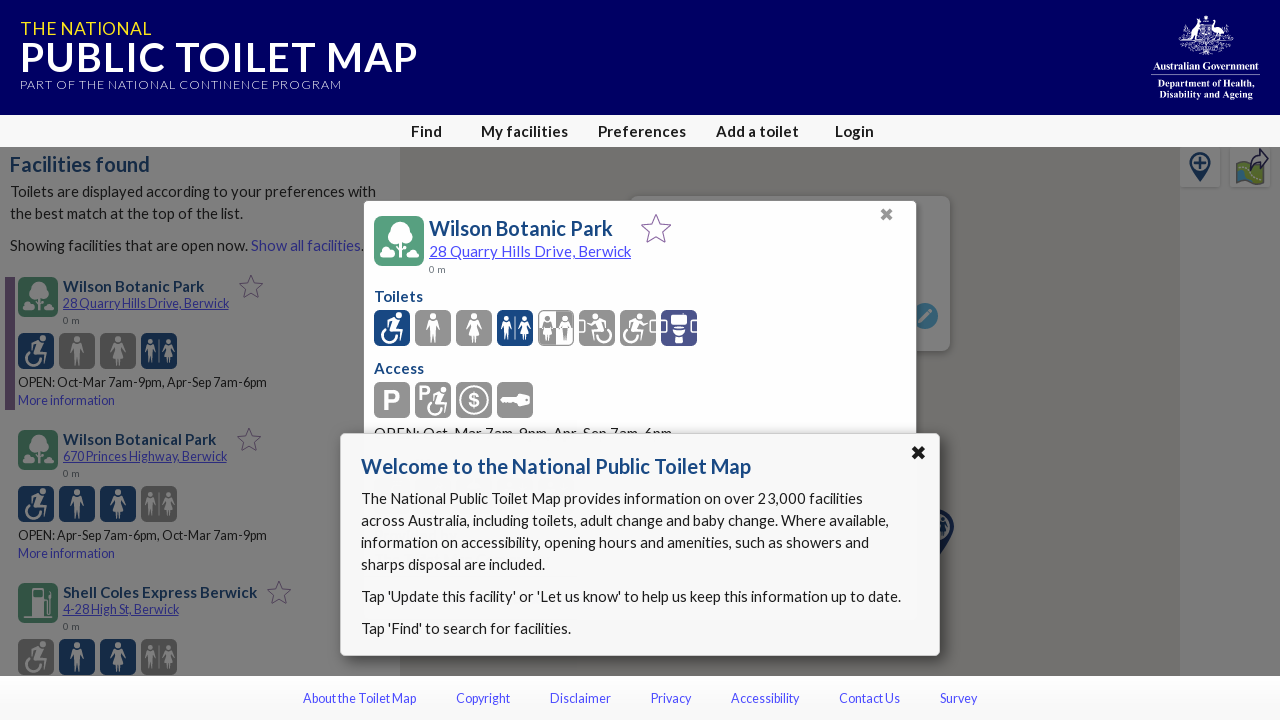

--- FILE ---
content_type: text/html; charset=utf-8
request_url: https://toiletmap.gov.au/55716
body_size: 8972
content:
<!doctype html>
<html lang="en">

<head>
    <meta charset="utf-8" />
    <meta http-equiv="x-ua-compatible" content="ie=edge">
    <meta name="viewport" content="width=device-width, initial-scale=1, maximum-scale=1, shrink-to-fit=no, viewport-fit=cover">
    <title>National Public Toilet Map - Wilson Botanic Park</title>
    <link rel="stylesheet" href="https://cdn.jsdelivr.net/npm/bootstrap@4.5.3/dist/css/bootstrap.min.css" integrity="sha384-TX8t27EcRE3e/ihU7zmQxVncDAy5uIKz4rEkgIXeMed4M0jlfIDPvg6uqKI2xXr2" crossorigin="anonymous">
    <link rel="stylesheet" href="https://fonts.googleapis.com/css?family=Lato:300,400,700" />
    <link rel="stylesheet" href='/Content/toiletmap.css?d=2025111203403600' />
    <link rel="stylesheet" media="print" href='/Content/print.css?d=2025111203403600' />
    
    <meta name="apple-mobile-web-app-capable" content="yes">
    <meta name="apple-mobile-web-app-status-bar-style" content="black">
    <meta name="apple-mobile-web-app-title" content="Toilet Map">
    <meta name="apple-itunes-app" content="app-id=323279108">
    <meta name="description" content="Wilson Botanic Park at 28 Quarry Hills Drive Berwick VIC (-38.02589272, 145.33655792)" />
    <link rel="icon" type="image/svg" href="/Content/img/Fav_Icon.svg" />
    <!-- <link rel="apple-touch-icon" href="/Images/mobile/icon/120x120.png">
    <link rel="apple-touch-icon" sizes="152x152" href="/Images/mobile/icon/152x152.png">
    <link rel="apple-touch-icon" sizes="180x180" href="/Images/mobile/icon/180x180.png">
    <link rel="apple-touch-icon" sizes="167x167" href="/Images/mobile/icon/167x167.png">
    <link rel="apple-touch-startup-image" href="/Images/mobile/launch.png">
    <link rel="manifest" href="/manifest.json"> -->
</head>

<body>
    



<div id="content">

    <div id="banner" v-if="!bannerHidden">
        <a href="/" title="Home">
            <h2>The National</h2>
            <h1>Public Toilet Map</h1>
            <span>Part of the National Continence Program</span>
        </a>
        <img src="/Content/img/dohac.svg" alt="Department of Health, Disability and Ageing" title="Department of Health, Disability and Ageing">
        <a id="banner-close" @click.stop="hideBanner">x</a>
    </div>
    <div id="main">
        <div id="results-panel" class="panel left" tabindex="0" data-nosnippet>
            <div id="results-content" class="content">
                <button draggable="false" title="Close" aria-label="Close" type="button" class="panel-close-button" onclick="hidePanel('results-panel')">&#10006</button>
                <h1 v-if="provider && providerName">{{providerName}}</h1>
                <h1 v-else>Facilities found</h1>
                <p v-if="listMessage && !provider">{{listMessage}}</p>
                <p v-else-if="!provider">Toilets are displayed according to your preferences with the best match at the top of the list.</p>
                <p v-if="!provider && overriddenOpen==2 && open==1">Showing all facilities. <a href="#" @click.stop="openOverride=null">Show 24 hour facilities</a>.</p>
                <p v-if="!provider && overriddenOpen==2 && open!=1">Showing all facilities. <a href="#" @click.stop="openOverride=0">Show facilities that are open now</a>.</p>
                <p v-if="!provider && overriddenOpen==1">Showing 24 hour facilities. <a href="#" @click.stop="openOverride=2">Show all facilities</a>.</p>
                <p v-if="!provider && overriddenOpen==0">Showing facilities that are open now. <a href="#" @click.stop="openOverride=2">Show all facilities</a>.</p>
                <ul>
                    <li v-for="facility in toilets" tabindex="0" :class="{ selected: selectedFacility && selectedFacility.id === facility.id }" :id="`facility-list-${facility.id}`">
                        <facility-list-item :facility="facility" :key="`${facility.id}_${facility.iteration}`" :searchmask="providerSearchMask" :lat="origin.lat" :lng="origin.lng" @like="likeFacility" @more-info="showDetails" @select-facility="selectFacility(facility.id, false)" @directions="directionsToFacility(facility.id)"></facility-list-item>
                    </li>
                </ul>
            </div>
        </div>

        <div id="find-panel" class="panel full" tabindex="0" data-nosnippet>
            <div id="find" class="content">
                <button draggable="false" title="Close" aria-label="Close" type="button" class="panel-close-button" onclick="hidePanel('find-panel')">&#10006</button>
                <h1 v-if="showMapDetails">Map details</h1>
                <h1 v-else>Find facilities</h1>

                <section v-show="showMapDetails">
                    <h2>Description</h2>
                    <p>{{customMapTitle}}</p>
                    <p><i>Tap or click any icon to fine-tune what is shown on the map.</i></p>
                </section>
                <section v-show="!showMapDetails">
                    <p>Enter a place name or a point of interest to find facilities. <span v-if="geolocationAvailable"> Leave blank and tap <strong>Go</strong> to use your current location.</span></p>
                    <div class="d-flex flex-row">
                        <div class="input-group">
                            <input id="find-text" type="text" class="form-control align-self-stretch" v-on:input="autocompleteSearchTextChanged" v-on:keyup.enter="autocompleteOnEnter" :placeholder="geolocationAvailable ? 'Current location' : 'Enter location'" aria-label="Place name, point of interest or blank for your current location" aria-describedby="searchButton" @focus="$event.target.select()">
                            <div class="input-group-append">
                                <button class="btn btn-light" type="button" id="clearSearch" v-on:click="clearSearch">X</button>
                            </div>
                        </div>
                        
                        <buttonext class="align-self-end ml-3" :isprimary="true" id="searchButton" :disabled="!canUseSearchButton" v-on:click="search">Go</buttonext>
                    </div>
                    
                </section>

                <section>
                    <h2>I am currently</h2>
                    <div class="find-list">
                        <find-item icon="on-foot" :enabled="!inCar" name="On foot" mask="0" @toggle="inCar=false"></find-item>
                        <find-item icon="in-car" :enabled="inCar" name="In a car" mask="0" @toggle="inCar=true"></find-item>
                    </div>
                </section>
                <section>
                    <h2>Show facilities</h2>
                    <div class="find-list">
                        <find-item icon="open-all" :enabled="openAll" name="All" mask="0" @toggle="openAll=true"></find-item>
                        <find-item icon="open-24" :enabled="open24" name="Open 24 hours" mask="0" @toggle="open24=true"></find-item>
                        <find-item icon="open-now" :enabled="openNow" name="Open now" mask="0" @toggle="openNow=true"></find-item>
                    </div>
                    <div class="find-list">
                        <find-item icon="mlak" :enabled="hasMLAK" name="I have an MLAK" mask="0" @toggle="toggleMLAK"></find-item> <a href="#" v-on:click.stop="hintMLAK">What is MLAK?</a>
                    </div>
                </section>
                <section>
                    <h2>
                        Preferences
                        <span v-if="!showMapDetails" class="small">
                            <a v-if="usingCustomMap" href="#" @click.stop="endMapMode">Use my Preferences</a>
                            <a v-else href="#" @click.stop="showPreferences">Update Preferences</a>
                        </span>
                    </h2>
                    <p>
                        <span v-if="usingCustomMap">Map preferences selected</span>
                        <span v-else-if="isDefaultSearchMask">Default preferences selected</span>
                        <span v-else>Your preferences selected</span>
                        <span> - click or tap icons to add or remove them from the map.</span>
                    </p>
                    <div class="find-list">
                        <preference-icon v-for="f in this.currentPreferenceList" :key="'override_' + f" :icon="iconClass(f)" :enabled="!searchMaskOverrideHas(f)" :name="iconName(f)" :mask="f" v-on:toggle="toggleOverride"></preference-icon>
                    </div>
                </section>
            </div>
        </div>

        <div id="details-panel" class="panel full" tabindex="0">
            <div id="details" class="content" v-if="selectedFacility && selectedFacility.extrasLoaded">
                <button draggable="false" title="Close" aria-label="Close" type="button" class="panel-close-button" onclick="hidePanel('details-panel')">&#10006</button>
                <facility-header :key="'detail-header-'+selectedFacility.iteration" :facility="selectedFacility" :show-callout="true" @like="likeFacility" @directions="directionsToSelected"></facility-header>
                <details-toilet-list v-if="showToilet" :key="'detail-toilet-'+selectedFacility.iteration" :facility="selectedFacility"></details-toilet-list>
                <details-adult-change-list v-if="showAdultChange" :key="'detail-adult-change-'+selectedFacility.iteration" :facility="selectedFacility"></details-adult-change-list>
                <details-baby-change-list v-if="showBabyChange" :key="'detail-babychange-'+selectedFacility.iteration" :facility="selectedFacility"></details-baby-change-list>
                <details-dump-point-list v-if="showDumpPoint" :key="'detail-dumppoint-'+selectedFacility.iteration" :facility="selectedFacility"></details-dump-point-list>
                <details-access-list :key="'detail-access-'+selectedFacility.iteration" :facility="selectedFacility"></details-access-list>
                <details-amenities-list :key="'detail-amenities-'+selectedFacility.iteration" :facility="selectedFacility"></details-amenities-list>
                <details-photos v-if="selectedFacility.gids && selectedFacility.gids.length>0" :key="'detail-photos-'+selectedFacility.iteration" :facility="selectedFacility" @lightbox="startLightBox"></details-photos>
                <details-provider :key="'detail-provider-'+selectedFacility.iteration" :facility="selectedFacility"></details-provider>
            </div>
            <div class="content" v-else>
                <button draggable="false" title="Close" aria-label="Close" type="button" class="panel-close-button" onclick="hidePanel('details-panel')">&#10006</button>
                <div class="spinner">Loading...</div>
            </div>
            <section class="bottom">
                <p><a href="#" onclick="showPanel('editors-panel')">Update this facility</a> or <a href="#" onclick="MainEditorManager.LaunchLetUsKnow()">let us know</a> if something needs updating.</p>
                <p v-if="editormanager.CanDelete"><a href="#" onclick="MainEditorManager.EnterDeleteMode()">Delete this facility</a>.</p>
            </section>
        </div>

        <div id="myfacilities-panel" class="panel full" tabindex="0" data-nosnippet>
            <div class="content" v-if="likedFacilitiesLoaded">
                <button draggable="false" title="Close" aria-label="Close" type="button" class="panel-close-button" onclick="hidePanel('myfacilities-panel')">&#10006</button>
                <h1>My facilities</h1>

                <p v-if="myfacilities.length == 0">Facilities that have been liked will be displayed here.</p>

                <p v-else>Facilities are displayed in the order which they were liked.</p>
                <ul>
                    <li v-for="facility in myfacilities" tabindex="0">
                        <facility-list-item :facility="facility" :searchmask="searchMask" :lat="origin.lat" :lng="origin.lng" @like="removeLikedFacility" @more-info="showFavouriteDetails" @directions="directionsToSelected"></facility-list-item>
                    </li>
                </ul>
                <p v-if="likedFacilitiesToLoad>0"><a href="#" @click.stop="loadMoreFacilities">Load {{likedFacilitiesToLoad}} more {{likedFacilitiesToLoad==1 ? 'facility' : 'facilities'}}...</a></p>
            </div>
            <div class="content" v-else>
                <button draggable="false" title="Close" aria-label="Close" type="button" class="panel-close-button" onclick="hidePanel('myfacilities-panel')">&#10006</button>
                <h1>My facilities</h1>
                <div class="spinner">Loading your facilities...</div>
            </div>

            <section class="bottom">
                <p>
                    <a href="#" title="Clear locally stored Toilet Map data from this device" @click.stop="removeData">Clear my Toilet Map data</a> from this device.
                </p>
            </section>
        </div>

        <div id="custommap-panel" class="panel full" tabindex="0" data-nosnippet>
            <div class="content">
                <button draggable="false" title="Close" aria-label="Close" type="button" class="panel-close-button" onclick="hidePanel('custommap-panel')">&#10006</button>
                <h1>Share this map</h1>
                <div v-if="accountmanager.LoggedIn">
                    <div>
                        <div class="form-group mb-3">
                            <label for="custommaptitle">Description (text moderated before release):</label>
                            <input-group id="custommaptitle" type="text" placeholder="Enter a description for your map" v-model="shareMap.Title" :validator="shareMap.Validators.Title" :model="shareMap" :disabled="shareMap.MapKey">
                                <template v-slot:append>
                                    <spinnerbutton v-on:click="saveMap" :disabled="shareMap.Saving" :disabledonly="!shareMap.Validators.Title.Result.Success || !shareMap.Title || shareMap.MapKey">Share</spinnerbutton>
                                </template>
                            </input-group>
                            <validationmessage v-model="shareMap.Title" :validator="shareMap.Validators.Title" :mainmodel="shareMap"></validationmessage>
                        </div>
                    </div>
                    <section>
                        <h2>Selected features</h2>
                        <div class="find-list">
                            <preference-icon v-for="f in this.currentPreferenceList" :key="'override_' + f" :icon="iconClass(f)" :enabled="!searchMaskOverrideHas(f)" :name="iconName(f)" :mask="f" v-on:toggle="toggleOverride"></preference-icon>
                        </div>
                    </section>
                    <div v-if="shareMap.MapKey" class="border-top pt-4">
                        <p>Your map is ready to share using a web link or QR code.</p>
                        <div class="d-flex justify-content-around align-items-center">
                            <div class="d-flex flex-column">
                                <a :href="shareMap.MapURL" target="_blank">{{shareMap.MapFullURL}}</a>
                                <button type="button" class="btn btn-primary mt-2" v-on:click="copyMapUrl">Copy weblink</button>
                            </div>
                            <div class="d-flex flex-column align-items-center">
                                <img :src="shareMap.QRURL" />
                                <a :href="shareMap.QRURL" download class="btn btn-primary mb-2">Download</a>
                            </div>
                        </div>
                    </div>
                </div>
                <div v-else-if="currentPanel=='custommap-panel'">
                    <p>You must login before you can share a map.</p>
                    <div v-if="accountmanager.ShowingUnauthorised" class="buttons">
                        <button type="button" class="btn btn-primary" v-on:click="accountmanager.ShowLogin()">Login</button>
                        <button type="button" class="btn btn-primary" v-on:click="accountmanager.ShowRegister()">Register</button>
                    </div>
                    <div v-else-if="accountmanager.ShowingLogin">
                        <h1>Login</h1>
                        <login :manager="accountmanager" v-on:cancel="accountmanager.ShowUnauthorised()"></login>
                    </div>
                    <div v-else-if="accountmanager.ShowingRegister">
                        <h1>Register</h1>
                        <register :manager="accountmanager" v-on:cancel="accountmanager.ShowUnauthorised()"></register>
                    </div>
                </div>

            </div>
        </div>

        <div id="preferences-panel" class="panel full" tabindex="0" data-nosnippet>
            <div class="content">
                <button draggable="false" title="Close" aria-label="Close" type="button" class="panel-close-button text" onclick="hidePanel('preferences-panel')">Close</button>
                <h1>Preferences</h1>
                <div v-if="usingCustomMap">
                    <section>
                        <p>Map preferences selected - '{{customMapTitle}}'</p>
                    </section>
                    <section>
                        <h2>Map features</h2>
                        <div class="find-list">
                            <preference-icon v-for="f in this.customMapPreferenceList" :key="'override_' + f" :icon="iconClass(f)" :enabled="searchMaskHas(f)" :name="iconName(f)" :mask="f" v-on:toggle="togglePreference"></preference-icon>
                        </div>
                    </section>
                    <section>
                        <button type="button" class="btn btn-primary" @click="endMapMode">Use my Preferences</button>
                    </section>
                </div>
                <div v-else>
                    <section>
                        <p><strong>Select your facilities:</strong></p>
                        <div class="preference-list toilet">
                            <preference-item v-for="p in this.facilityPreferenceList" :key="'mask_' + p" :icon="iconClass(p)" :enabled="searchMaskHas(p)" :name="iconName(p)" :mask="p" v-on:toggle="togglePreference"></preference-item>
                        </div>
                    </section>
                    <section>
                        <p><strong>Select amenities you want to include:</strong></p>
                        <div class="preference-list amenity">
                            <preference-item v-for="p in this.amenityPreferenceList" :key="'mask_' + p" :icon="iconClass(p)" :enabled="searchMaskHas(p)" :name="iconName(p)" :mask="p" v-on:toggle="togglePreference"></preference-item>
                        </div>
                    </section>
                    <section>
                        <p><strong>Find options:</strong></p>
                        <h2>I am currently</h2>
                        <div class="find-list">
                            <find-item icon="on-foot" :enabled="!inCar" name="On foot" mask="0" @toggle="inCar=false"></find-item>
                            <find-item icon="in-car" :enabled="inCar" name="In a car" mask="0" @toggle="inCar=true"></find-item>
                        </div>
                    </section>
                    <section>
                        <h2>Show facilities</h2>
                        <div class="find-list">
                            <find-item icon="open-all" :enabled="openAll" name="All" mask="0" @toggle="openAll=true"></find-item>
                            <find-item icon="open-24" :enabled="open24" name="Open 24 hours" mask="0" @toggle="open24=true"></find-item>
                            <find-item icon="open-now" :enabled="openNow" name="Open now" mask="0" @toggle="openNow=true"></find-item>
                        </div>
                        <div class="find-list">
                            <find-item icon="mlak" :enabled="hasMLAK" name="I have an MLAK" mask="0" @toggle="toggleMLAK"></find-item> <a href="#" v-on:click.stop="hintMLAK">What is MLAK?</a>
                        </div>
                    </section>
                </div>
            </div>
            <section class="bottom">
                <p><a href="#" title="Clear locally stored Toilet Map data from this device" @click.stop="removeData">Clear my Toilet Map data</a> from this device.</p>
            </section>
        </div>

        <div id="editors-panel" class="panel full" tabindex="0" data-nosnippet>
            <div class="content">
                <editor-manager v-if="currentPanel=='editors-panel'" v-bind:manager="editormanager" v-bind:pfacility="selectedFacility"></editor-manager>
            </div>
        </div>

        <div id="create-panel" class="panel full" tabindex="0" data-nosnippet>
            <div class="content">
                <h1>Add a Toilet</h1>
                <editor-manager v-if="currentPanel=='create-panel'" v-bind:manager="editormanager"></editor-manager>
            </div>
        </div>

        <div id="account-panel" class="panel full" tabindex="0" data-nosnippet>
            <div class="content">
                <account-manager v-if="currentPanel=='account-panel'" v-bind:manager="accountmanager"></account-manager>
            </div>
        </div>

        <div id="survey-panel" class="panel compact" tabindex="0" data-nosnippet>
            <div class="content">
                <survey-manager v-if="currentPanel=='survey-panel'" v-bind:manager="surveymanager"></survey-manager>
            </div>
        </div>

        <div id="defaultmask-dialog" class="dialog" :class="{visible: showDefaultMaskDialog && defaultMaskDialogVisible}" tabindex="0" data-nosnippet>
            <div class="content">
                <button draggable="false" title="Close" aria-label="Close" type="button" class="panel-close-button" @click="cancelPreferences">&#10006</button>
                <p>Did you know that you can refine your searches using the Preferences which let you specify the type of facilities and amenities that meet your needs?</p>
                <div class="buttons">
                    <input type="button" class="btn btn-primary" value="Preferences" v-on:click="openPreferences" />
                    <input type="button" class="btn btn-light" value="Cancel" v-on:click="cancelPreferences" />
                </div>
            </div>
        </div>

        <div id="directions-dialog" class="dialog" :class="{visible: showDirectionsDialog}" tabindex="0" data-nosnippet>
            <div class="content">
                <button draggable="false" title="Close" aria-label="Close" type="button" class="panel-close-button" @click="showDirectionsDialog = false">&#10006</button>
                <p>This will leave the Toilet Map and open the directions from your current location to:</p>
                <p class="text-center font-weight-bold"> {{selectedFacility ? selectedFacility.directionsName : 'the facility'}}</p>
                <div class="buttons">
                    <a :href="selectedFacility ? selectedFacility.directionsFrom(my.lat,my.lng) : '#'" v-on:click="doDirections" target="_blank" rel="noopener noreferrer" class="btn btn-primary">OK</a>
                    <input type="button" class="btn btn-light" value="Cancel" v-on:click="cancelDirections" />
                </div>
            </div>
        </div>

        <div id="clear-data-dialog" class="dialog" :class="{visible: showClearDialog }" tabindex="0" data-nosnippet>
            <div class="content">
                <button draggable="false" title="Close" aria-label="Close" type="button" class="panel-close-button" @click="showClearDialog = false">&#10006</button>
                <p>Remove all of your Toilet Map data from this device</p>
                <div class="form-group form-check">
                    <input type="checkbox" class="form-check-input" id="checkbox-saved" v-model="clearSaved">
                    <label class="form-check-label" for="checkbox-saved">Favourites - items saved in My facilities.</label>
                </div>
                <div class="form-group form-check">
                    <input type="checkbox" class="form-check-input" id="checkbox=preferences" v-model="clearPreferences">
                    <label class="form-check-label" for="checkbox=preferences">Preferences - facilities or amenities you search for.</label>
                </div>
                <div class="form-group form-check">
                    <input type="checkbox" class="form-check-input" id="checkbox-location" v-model="clearLocation">
                    <label class="form-check-label" for="checkbox-location">Location - the last place you searched.</label>
                </div>
                <p class="small">Note that all this data is only stored on this device and is not known to the Toilet Map.</p>
                <div class="buttons">
                    <input type="button" class="btn btn-danger" :disabled="!clearSaved && !clearPreferences && !clearLocation && !clearSurvey" value="Remove" @click="clearSavedData" />
                    <input type="button" class="btn btn-light" value="Cancel" @click="showClearDialog = false" />
                </div>
            </div>
        </div>

        <div id="message" tabindex="0" data-nosnippet>
            <section id="message-content"></section>
            <a id="message-close" tabindex="0">&#10006</a>
        </div>

        <div id="map"></div>
        <div id="addFacilityButtonDiv" v-show="mapReadyForButtons"><div class="addFacilityButton" title="Add toilet" onclick="showPanel('create-panel')"><img alt="Add toilet" src="/Content/img/addfacility.svg" /></div></div>
        <div id="shareMapButtonDiv" v-show="shareMap.MapButtonInitiated"><div class="shareMapButton" title="Share map" onclick="showPanel('custommap-panel')"><img alt="Share map" src="/Content/img/share_map.svg" /></div></div>

        <lightbox v-if="lightBoxImageGid && selectedFacility.hasPhoto(lightBoxImageGid)" :facility="selectedFacility" :gid="lightBoxImageGid" @close-lightbox="lightBoxImageGid = null"></lightbox>

        <div class="overlay" id="modal-overlay"></div>
        <div class="overlay-full" id="dialog-overlay" :class="{ visible: showDirectionsDialog || showClearDialog }"></div>

    </div>
    <div id="controls">
        <nav>
            <div class="nav-button mobile nspace">
                <a href="#"><img src="/Content/img/map.svg">Map</a>
            </div>
            <div class="nav-button mobile nspace" data-panel="results-panel">
                <a href="#"><img src="/Content/img/results.svg">Results</a>
            </div>
            <div class="nav-button nspace" data-panel="find-panel">
                <a href="#"><img src="/Content/img/find.svg">Find</a>
            </div>
            <div class="nav-button mobile nspace" data-panel="preferences-panel">
                <a href="#"><img src="/Content/img/settings.svg">Preferences</a>
            </div>
            <div class="nav-button mobile">
                <a href="#"><img src="/Content/img/more.svg">More</a>
                <div class="menu-wrapper">
                    <ul>
                        <li onclick="document.location = '/about'; event.stopPropagation();">About the Toilet Map</li>
                        <li onclick="document.location = '/copyright'; event.stopPropagation();">Copyright</li>
                        <li onclick="document.location = '/disclaimer'; event.stopPropagation();">Disclaimer</li>
                        <li onclick="document.location = '/privacy'; event.stopPropagation();">Privacy</li>
                        <li onclick="document.location = '/accessibility'; event.stopPropagation();">Accessibility</li>
                        <li onclick="document.location = '/contact'; event.stopPropagation();">Contact Us</li>
                        <li class="separator" onclick="document.location = '/survey'; event.stopPropagation();">Survey</li>

                        <li data-panel="create-panel" id="suggestNewMenu" class="separator">Add a toilet</li>
                        <li data-panel="myfacilities-panel">My facilities</li>
                        <li v-if="accountmanager.LoggedIn" data-panel="account-panel">My account</li>
                        <li v-else data-panel="account-panel">Login</li>
                    </ul>
                </div>
            </div>
            <div class="nav-button desktop nspace" data-panel="myfacilities-panel">
                <a href="#">My facilities</a>
            </div>
            <div class="nav-button desktop nspace" data-panel="preferences-panel">
                <a href="#" title="Adjust your search preferences">Preferences</a>
            </div>

            <div class="nav-button desktop nspace" data-panel="create-panel">
                <a href="#" title="Add a missing facility to the toilet map">Add a toilet</a>
            </div>

            <div v-if="accountmanager.LoggedIn" class="nav-button desktop" data-panel="account-panel">
                <a href="#" title="Manage your account details">My account</a>
            </div>

            <div v-else class="nav-button desktop" data-panel="account-panel">
                <a href="#" title="Login">Login</a>
            </div>
        </nav>
    </div>

    <div id="footer">
        <nav>
            <a href="/about">About the Toilet Map</a>
            <a href="/copyright">Copyright</a>
            <a href="/disclaimer">Disclaimer</a>
            <a href="/privacy">Privacy</a>
            <a href="/accessibility">Accessibility</a>
            <a href="/contact">Contact Us</a>
            <a href="/survey">Survey</a>
        </nav>
    </div>

    <input type="hidden" id="RecaptchaMainKey" value="6Lfo0q0UAAAAAC4BRTCglldZarqoAaE3cZkwCAIy" />
    <input type="hidden" id="RecaptchaSecondaryKey" value="6LeiNq8UAAAAAEncB99oncr1B9sgMoo-z0XoGV-Z" />
    <input type="hidden" id="InitialFacility" value="55716" data-editmode="false" />
    <input type="hidden" id="InitialState" />
    <input type="hidden" id="InitialLocality" />
    <input type="hidden" id="loggedin" value="False" />
    <input type="hidden" id="pid" />
    <input type="hidden" id="MaxFileUploadSize" value="18874368" />
    <input type="hidden" id="InitialCreate" />
    <input type="hidden" id="InitialMapMode" value="searching" />
    <input type="hidden" id="CustomMapID" />
    <input type="hidden" id="DistanceMatrixLimit" value="1000" />
    
</div>

    <script src="https://cdnjs.cloudflare.com/ajax/libs/babel-polyfill/7.12.1/polyfill.min.js" integrity="sha512-uzOpZ74myvXTYZ+mXUsPhDF+/iL/n32GDxdryI2SJronkEyKC8FBFRLiBQ7l7U/PTYebDbgTtbqTa6/vGtU23A==" crossorigin="anonymous"></script>
    <script src="https://cdnjs.cloudflare.com/ajax/libs/lodash.js/4.17.20/lodash.min.js" integrity="sha512-90vH1Z83AJY9DmlWa8WkjkV79yfS2n2Oxhsi2dZbIv0nC4E6m5AbH8Nh156kkM7JePmqD6tcZsfad1ueoaovww==" crossorigin="anonymous"></script>
        <script src="https://cdn.jsdelivr.net/npm/vue@2.6.12"></script>
    <script src="https://cdn.jsdelivr.net/npm/vue-resource@1.5.1"></script>
    <script src="https://browser.sentry-cdn.com/6.19.1/bundle.min.js"
            integrity="sha384-GRagWAKYasaEEyhq5NqRz9Hs7zZOXt+DwzY/WGbWZBkpvt5+lZxITNyU3bD7SFk5"
            crossorigin="anonymous">
    </script>

<script src="/bundles/scripts/main?v=172mpdHqRkuCLy7zUSle6TxPlmax13dWIXPz0ogo3s41"></script>

    
    <!-- Google Analytics -->
    <script>
            (function (i, s, o, g, r, a, m) {
            i['GoogleAnalyticsObject'] = r; i[r] = i[r] || function () {
                (i[r].q = i[r].q || []).push(arguments)
            }, i[r].l = 1 * new Date(); a = s.createElement(o),
                m = s.getElementsByTagName(o)[0]; a.async = 1; a.src = g; m.parentNode.insertBefore(a, m)
            })(window, document, 'script', 'https://www.google-analytics.com/analytics.js', 'ga');

            ga('create', 'UA-21227594-9', 'auto');
            ga('send', 'pageview');
    </script>
    <!-- End Google Analytics -->

    
    <!-- Google tag (gtag.js) -->
    <script async src="https://www.googletagmanager.com/gtag/js?id=G-JSHCE3ETB6"></script>
    <script>
        window.dataLayer = window.dataLayer || [];
        function gtag() { dataLayer.push(arguments); }
        gtag('js', new Date());

        gtag('config', 'G-JSHCE3ETB6');
    </script>
    <!-- End Google tag -->


    <script async defer src="https://maps.googleapis.com/maps/api/js?key=AIzaSyCzlBVZvSTuKiPYkowjUWDAlqQGf3ruf8A&callback=initMaps&libraries=places"></script>


        <script src="https://www.google.com/recaptcha/api.js?render=6Lfo0q0UAAAAAC4BRTCglldZarqoAaE3cZkwCAIy"></script>
</body>

</html>


--- FILE ---
content_type: text/html; charset=utf-8
request_url: https://www.google.com/recaptcha/api2/anchor?ar=1&k=6Lfo0q0UAAAAAC4BRTCglldZarqoAaE3cZkwCAIy&co=aHR0cHM6Ly90b2lsZXRtYXAuZ292LmF1OjQ0Mw..&hl=en&v=PoyoqOPhxBO7pBk68S4YbpHZ&size=invisible&anchor-ms=20000&execute-ms=30000&cb=wkqlpgf3m8hp
body_size: 48625
content:
<!DOCTYPE HTML><html dir="ltr" lang="en"><head><meta http-equiv="Content-Type" content="text/html; charset=UTF-8">
<meta http-equiv="X-UA-Compatible" content="IE=edge">
<title>reCAPTCHA</title>
<style type="text/css">
/* cyrillic-ext */
@font-face {
  font-family: 'Roboto';
  font-style: normal;
  font-weight: 400;
  font-stretch: 100%;
  src: url(//fonts.gstatic.com/s/roboto/v48/KFO7CnqEu92Fr1ME7kSn66aGLdTylUAMa3GUBHMdazTgWw.woff2) format('woff2');
  unicode-range: U+0460-052F, U+1C80-1C8A, U+20B4, U+2DE0-2DFF, U+A640-A69F, U+FE2E-FE2F;
}
/* cyrillic */
@font-face {
  font-family: 'Roboto';
  font-style: normal;
  font-weight: 400;
  font-stretch: 100%;
  src: url(//fonts.gstatic.com/s/roboto/v48/KFO7CnqEu92Fr1ME7kSn66aGLdTylUAMa3iUBHMdazTgWw.woff2) format('woff2');
  unicode-range: U+0301, U+0400-045F, U+0490-0491, U+04B0-04B1, U+2116;
}
/* greek-ext */
@font-face {
  font-family: 'Roboto';
  font-style: normal;
  font-weight: 400;
  font-stretch: 100%;
  src: url(//fonts.gstatic.com/s/roboto/v48/KFO7CnqEu92Fr1ME7kSn66aGLdTylUAMa3CUBHMdazTgWw.woff2) format('woff2');
  unicode-range: U+1F00-1FFF;
}
/* greek */
@font-face {
  font-family: 'Roboto';
  font-style: normal;
  font-weight: 400;
  font-stretch: 100%;
  src: url(//fonts.gstatic.com/s/roboto/v48/KFO7CnqEu92Fr1ME7kSn66aGLdTylUAMa3-UBHMdazTgWw.woff2) format('woff2');
  unicode-range: U+0370-0377, U+037A-037F, U+0384-038A, U+038C, U+038E-03A1, U+03A3-03FF;
}
/* math */
@font-face {
  font-family: 'Roboto';
  font-style: normal;
  font-weight: 400;
  font-stretch: 100%;
  src: url(//fonts.gstatic.com/s/roboto/v48/KFO7CnqEu92Fr1ME7kSn66aGLdTylUAMawCUBHMdazTgWw.woff2) format('woff2');
  unicode-range: U+0302-0303, U+0305, U+0307-0308, U+0310, U+0312, U+0315, U+031A, U+0326-0327, U+032C, U+032F-0330, U+0332-0333, U+0338, U+033A, U+0346, U+034D, U+0391-03A1, U+03A3-03A9, U+03B1-03C9, U+03D1, U+03D5-03D6, U+03F0-03F1, U+03F4-03F5, U+2016-2017, U+2034-2038, U+203C, U+2040, U+2043, U+2047, U+2050, U+2057, U+205F, U+2070-2071, U+2074-208E, U+2090-209C, U+20D0-20DC, U+20E1, U+20E5-20EF, U+2100-2112, U+2114-2115, U+2117-2121, U+2123-214F, U+2190, U+2192, U+2194-21AE, U+21B0-21E5, U+21F1-21F2, U+21F4-2211, U+2213-2214, U+2216-22FF, U+2308-230B, U+2310, U+2319, U+231C-2321, U+2336-237A, U+237C, U+2395, U+239B-23B7, U+23D0, U+23DC-23E1, U+2474-2475, U+25AF, U+25B3, U+25B7, U+25BD, U+25C1, U+25CA, U+25CC, U+25FB, U+266D-266F, U+27C0-27FF, U+2900-2AFF, U+2B0E-2B11, U+2B30-2B4C, U+2BFE, U+3030, U+FF5B, U+FF5D, U+1D400-1D7FF, U+1EE00-1EEFF;
}
/* symbols */
@font-face {
  font-family: 'Roboto';
  font-style: normal;
  font-weight: 400;
  font-stretch: 100%;
  src: url(//fonts.gstatic.com/s/roboto/v48/KFO7CnqEu92Fr1ME7kSn66aGLdTylUAMaxKUBHMdazTgWw.woff2) format('woff2');
  unicode-range: U+0001-000C, U+000E-001F, U+007F-009F, U+20DD-20E0, U+20E2-20E4, U+2150-218F, U+2190, U+2192, U+2194-2199, U+21AF, U+21E6-21F0, U+21F3, U+2218-2219, U+2299, U+22C4-22C6, U+2300-243F, U+2440-244A, U+2460-24FF, U+25A0-27BF, U+2800-28FF, U+2921-2922, U+2981, U+29BF, U+29EB, U+2B00-2BFF, U+4DC0-4DFF, U+FFF9-FFFB, U+10140-1018E, U+10190-1019C, U+101A0, U+101D0-101FD, U+102E0-102FB, U+10E60-10E7E, U+1D2C0-1D2D3, U+1D2E0-1D37F, U+1F000-1F0FF, U+1F100-1F1AD, U+1F1E6-1F1FF, U+1F30D-1F30F, U+1F315, U+1F31C, U+1F31E, U+1F320-1F32C, U+1F336, U+1F378, U+1F37D, U+1F382, U+1F393-1F39F, U+1F3A7-1F3A8, U+1F3AC-1F3AF, U+1F3C2, U+1F3C4-1F3C6, U+1F3CA-1F3CE, U+1F3D4-1F3E0, U+1F3ED, U+1F3F1-1F3F3, U+1F3F5-1F3F7, U+1F408, U+1F415, U+1F41F, U+1F426, U+1F43F, U+1F441-1F442, U+1F444, U+1F446-1F449, U+1F44C-1F44E, U+1F453, U+1F46A, U+1F47D, U+1F4A3, U+1F4B0, U+1F4B3, U+1F4B9, U+1F4BB, U+1F4BF, U+1F4C8-1F4CB, U+1F4D6, U+1F4DA, U+1F4DF, U+1F4E3-1F4E6, U+1F4EA-1F4ED, U+1F4F7, U+1F4F9-1F4FB, U+1F4FD-1F4FE, U+1F503, U+1F507-1F50B, U+1F50D, U+1F512-1F513, U+1F53E-1F54A, U+1F54F-1F5FA, U+1F610, U+1F650-1F67F, U+1F687, U+1F68D, U+1F691, U+1F694, U+1F698, U+1F6AD, U+1F6B2, U+1F6B9-1F6BA, U+1F6BC, U+1F6C6-1F6CF, U+1F6D3-1F6D7, U+1F6E0-1F6EA, U+1F6F0-1F6F3, U+1F6F7-1F6FC, U+1F700-1F7FF, U+1F800-1F80B, U+1F810-1F847, U+1F850-1F859, U+1F860-1F887, U+1F890-1F8AD, U+1F8B0-1F8BB, U+1F8C0-1F8C1, U+1F900-1F90B, U+1F93B, U+1F946, U+1F984, U+1F996, U+1F9E9, U+1FA00-1FA6F, U+1FA70-1FA7C, U+1FA80-1FA89, U+1FA8F-1FAC6, U+1FACE-1FADC, U+1FADF-1FAE9, U+1FAF0-1FAF8, U+1FB00-1FBFF;
}
/* vietnamese */
@font-face {
  font-family: 'Roboto';
  font-style: normal;
  font-weight: 400;
  font-stretch: 100%;
  src: url(//fonts.gstatic.com/s/roboto/v48/KFO7CnqEu92Fr1ME7kSn66aGLdTylUAMa3OUBHMdazTgWw.woff2) format('woff2');
  unicode-range: U+0102-0103, U+0110-0111, U+0128-0129, U+0168-0169, U+01A0-01A1, U+01AF-01B0, U+0300-0301, U+0303-0304, U+0308-0309, U+0323, U+0329, U+1EA0-1EF9, U+20AB;
}
/* latin-ext */
@font-face {
  font-family: 'Roboto';
  font-style: normal;
  font-weight: 400;
  font-stretch: 100%;
  src: url(//fonts.gstatic.com/s/roboto/v48/KFO7CnqEu92Fr1ME7kSn66aGLdTylUAMa3KUBHMdazTgWw.woff2) format('woff2');
  unicode-range: U+0100-02BA, U+02BD-02C5, U+02C7-02CC, U+02CE-02D7, U+02DD-02FF, U+0304, U+0308, U+0329, U+1D00-1DBF, U+1E00-1E9F, U+1EF2-1EFF, U+2020, U+20A0-20AB, U+20AD-20C0, U+2113, U+2C60-2C7F, U+A720-A7FF;
}
/* latin */
@font-face {
  font-family: 'Roboto';
  font-style: normal;
  font-weight: 400;
  font-stretch: 100%;
  src: url(//fonts.gstatic.com/s/roboto/v48/KFO7CnqEu92Fr1ME7kSn66aGLdTylUAMa3yUBHMdazQ.woff2) format('woff2');
  unicode-range: U+0000-00FF, U+0131, U+0152-0153, U+02BB-02BC, U+02C6, U+02DA, U+02DC, U+0304, U+0308, U+0329, U+2000-206F, U+20AC, U+2122, U+2191, U+2193, U+2212, U+2215, U+FEFF, U+FFFD;
}
/* cyrillic-ext */
@font-face {
  font-family: 'Roboto';
  font-style: normal;
  font-weight: 500;
  font-stretch: 100%;
  src: url(//fonts.gstatic.com/s/roboto/v48/KFO7CnqEu92Fr1ME7kSn66aGLdTylUAMa3GUBHMdazTgWw.woff2) format('woff2');
  unicode-range: U+0460-052F, U+1C80-1C8A, U+20B4, U+2DE0-2DFF, U+A640-A69F, U+FE2E-FE2F;
}
/* cyrillic */
@font-face {
  font-family: 'Roboto';
  font-style: normal;
  font-weight: 500;
  font-stretch: 100%;
  src: url(//fonts.gstatic.com/s/roboto/v48/KFO7CnqEu92Fr1ME7kSn66aGLdTylUAMa3iUBHMdazTgWw.woff2) format('woff2');
  unicode-range: U+0301, U+0400-045F, U+0490-0491, U+04B0-04B1, U+2116;
}
/* greek-ext */
@font-face {
  font-family: 'Roboto';
  font-style: normal;
  font-weight: 500;
  font-stretch: 100%;
  src: url(//fonts.gstatic.com/s/roboto/v48/KFO7CnqEu92Fr1ME7kSn66aGLdTylUAMa3CUBHMdazTgWw.woff2) format('woff2');
  unicode-range: U+1F00-1FFF;
}
/* greek */
@font-face {
  font-family: 'Roboto';
  font-style: normal;
  font-weight: 500;
  font-stretch: 100%;
  src: url(//fonts.gstatic.com/s/roboto/v48/KFO7CnqEu92Fr1ME7kSn66aGLdTylUAMa3-UBHMdazTgWw.woff2) format('woff2');
  unicode-range: U+0370-0377, U+037A-037F, U+0384-038A, U+038C, U+038E-03A1, U+03A3-03FF;
}
/* math */
@font-face {
  font-family: 'Roboto';
  font-style: normal;
  font-weight: 500;
  font-stretch: 100%;
  src: url(//fonts.gstatic.com/s/roboto/v48/KFO7CnqEu92Fr1ME7kSn66aGLdTylUAMawCUBHMdazTgWw.woff2) format('woff2');
  unicode-range: U+0302-0303, U+0305, U+0307-0308, U+0310, U+0312, U+0315, U+031A, U+0326-0327, U+032C, U+032F-0330, U+0332-0333, U+0338, U+033A, U+0346, U+034D, U+0391-03A1, U+03A3-03A9, U+03B1-03C9, U+03D1, U+03D5-03D6, U+03F0-03F1, U+03F4-03F5, U+2016-2017, U+2034-2038, U+203C, U+2040, U+2043, U+2047, U+2050, U+2057, U+205F, U+2070-2071, U+2074-208E, U+2090-209C, U+20D0-20DC, U+20E1, U+20E5-20EF, U+2100-2112, U+2114-2115, U+2117-2121, U+2123-214F, U+2190, U+2192, U+2194-21AE, U+21B0-21E5, U+21F1-21F2, U+21F4-2211, U+2213-2214, U+2216-22FF, U+2308-230B, U+2310, U+2319, U+231C-2321, U+2336-237A, U+237C, U+2395, U+239B-23B7, U+23D0, U+23DC-23E1, U+2474-2475, U+25AF, U+25B3, U+25B7, U+25BD, U+25C1, U+25CA, U+25CC, U+25FB, U+266D-266F, U+27C0-27FF, U+2900-2AFF, U+2B0E-2B11, U+2B30-2B4C, U+2BFE, U+3030, U+FF5B, U+FF5D, U+1D400-1D7FF, U+1EE00-1EEFF;
}
/* symbols */
@font-face {
  font-family: 'Roboto';
  font-style: normal;
  font-weight: 500;
  font-stretch: 100%;
  src: url(//fonts.gstatic.com/s/roboto/v48/KFO7CnqEu92Fr1ME7kSn66aGLdTylUAMaxKUBHMdazTgWw.woff2) format('woff2');
  unicode-range: U+0001-000C, U+000E-001F, U+007F-009F, U+20DD-20E0, U+20E2-20E4, U+2150-218F, U+2190, U+2192, U+2194-2199, U+21AF, U+21E6-21F0, U+21F3, U+2218-2219, U+2299, U+22C4-22C6, U+2300-243F, U+2440-244A, U+2460-24FF, U+25A0-27BF, U+2800-28FF, U+2921-2922, U+2981, U+29BF, U+29EB, U+2B00-2BFF, U+4DC0-4DFF, U+FFF9-FFFB, U+10140-1018E, U+10190-1019C, U+101A0, U+101D0-101FD, U+102E0-102FB, U+10E60-10E7E, U+1D2C0-1D2D3, U+1D2E0-1D37F, U+1F000-1F0FF, U+1F100-1F1AD, U+1F1E6-1F1FF, U+1F30D-1F30F, U+1F315, U+1F31C, U+1F31E, U+1F320-1F32C, U+1F336, U+1F378, U+1F37D, U+1F382, U+1F393-1F39F, U+1F3A7-1F3A8, U+1F3AC-1F3AF, U+1F3C2, U+1F3C4-1F3C6, U+1F3CA-1F3CE, U+1F3D4-1F3E0, U+1F3ED, U+1F3F1-1F3F3, U+1F3F5-1F3F7, U+1F408, U+1F415, U+1F41F, U+1F426, U+1F43F, U+1F441-1F442, U+1F444, U+1F446-1F449, U+1F44C-1F44E, U+1F453, U+1F46A, U+1F47D, U+1F4A3, U+1F4B0, U+1F4B3, U+1F4B9, U+1F4BB, U+1F4BF, U+1F4C8-1F4CB, U+1F4D6, U+1F4DA, U+1F4DF, U+1F4E3-1F4E6, U+1F4EA-1F4ED, U+1F4F7, U+1F4F9-1F4FB, U+1F4FD-1F4FE, U+1F503, U+1F507-1F50B, U+1F50D, U+1F512-1F513, U+1F53E-1F54A, U+1F54F-1F5FA, U+1F610, U+1F650-1F67F, U+1F687, U+1F68D, U+1F691, U+1F694, U+1F698, U+1F6AD, U+1F6B2, U+1F6B9-1F6BA, U+1F6BC, U+1F6C6-1F6CF, U+1F6D3-1F6D7, U+1F6E0-1F6EA, U+1F6F0-1F6F3, U+1F6F7-1F6FC, U+1F700-1F7FF, U+1F800-1F80B, U+1F810-1F847, U+1F850-1F859, U+1F860-1F887, U+1F890-1F8AD, U+1F8B0-1F8BB, U+1F8C0-1F8C1, U+1F900-1F90B, U+1F93B, U+1F946, U+1F984, U+1F996, U+1F9E9, U+1FA00-1FA6F, U+1FA70-1FA7C, U+1FA80-1FA89, U+1FA8F-1FAC6, U+1FACE-1FADC, U+1FADF-1FAE9, U+1FAF0-1FAF8, U+1FB00-1FBFF;
}
/* vietnamese */
@font-face {
  font-family: 'Roboto';
  font-style: normal;
  font-weight: 500;
  font-stretch: 100%;
  src: url(//fonts.gstatic.com/s/roboto/v48/KFO7CnqEu92Fr1ME7kSn66aGLdTylUAMa3OUBHMdazTgWw.woff2) format('woff2');
  unicode-range: U+0102-0103, U+0110-0111, U+0128-0129, U+0168-0169, U+01A0-01A1, U+01AF-01B0, U+0300-0301, U+0303-0304, U+0308-0309, U+0323, U+0329, U+1EA0-1EF9, U+20AB;
}
/* latin-ext */
@font-face {
  font-family: 'Roboto';
  font-style: normal;
  font-weight: 500;
  font-stretch: 100%;
  src: url(//fonts.gstatic.com/s/roboto/v48/KFO7CnqEu92Fr1ME7kSn66aGLdTylUAMa3KUBHMdazTgWw.woff2) format('woff2');
  unicode-range: U+0100-02BA, U+02BD-02C5, U+02C7-02CC, U+02CE-02D7, U+02DD-02FF, U+0304, U+0308, U+0329, U+1D00-1DBF, U+1E00-1E9F, U+1EF2-1EFF, U+2020, U+20A0-20AB, U+20AD-20C0, U+2113, U+2C60-2C7F, U+A720-A7FF;
}
/* latin */
@font-face {
  font-family: 'Roboto';
  font-style: normal;
  font-weight: 500;
  font-stretch: 100%;
  src: url(//fonts.gstatic.com/s/roboto/v48/KFO7CnqEu92Fr1ME7kSn66aGLdTylUAMa3yUBHMdazQ.woff2) format('woff2');
  unicode-range: U+0000-00FF, U+0131, U+0152-0153, U+02BB-02BC, U+02C6, U+02DA, U+02DC, U+0304, U+0308, U+0329, U+2000-206F, U+20AC, U+2122, U+2191, U+2193, U+2212, U+2215, U+FEFF, U+FFFD;
}
/* cyrillic-ext */
@font-face {
  font-family: 'Roboto';
  font-style: normal;
  font-weight: 900;
  font-stretch: 100%;
  src: url(//fonts.gstatic.com/s/roboto/v48/KFO7CnqEu92Fr1ME7kSn66aGLdTylUAMa3GUBHMdazTgWw.woff2) format('woff2');
  unicode-range: U+0460-052F, U+1C80-1C8A, U+20B4, U+2DE0-2DFF, U+A640-A69F, U+FE2E-FE2F;
}
/* cyrillic */
@font-face {
  font-family: 'Roboto';
  font-style: normal;
  font-weight: 900;
  font-stretch: 100%;
  src: url(//fonts.gstatic.com/s/roboto/v48/KFO7CnqEu92Fr1ME7kSn66aGLdTylUAMa3iUBHMdazTgWw.woff2) format('woff2');
  unicode-range: U+0301, U+0400-045F, U+0490-0491, U+04B0-04B1, U+2116;
}
/* greek-ext */
@font-face {
  font-family: 'Roboto';
  font-style: normal;
  font-weight: 900;
  font-stretch: 100%;
  src: url(//fonts.gstatic.com/s/roboto/v48/KFO7CnqEu92Fr1ME7kSn66aGLdTylUAMa3CUBHMdazTgWw.woff2) format('woff2');
  unicode-range: U+1F00-1FFF;
}
/* greek */
@font-face {
  font-family: 'Roboto';
  font-style: normal;
  font-weight: 900;
  font-stretch: 100%;
  src: url(//fonts.gstatic.com/s/roboto/v48/KFO7CnqEu92Fr1ME7kSn66aGLdTylUAMa3-UBHMdazTgWw.woff2) format('woff2');
  unicode-range: U+0370-0377, U+037A-037F, U+0384-038A, U+038C, U+038E-03A1, U+03A3-03FF;
}
/* math */
@font-face {
  font-family: 'Roboto';
  font-style: normal;
  font-weight: 900;
  font-stretch: 100%;
  src: url(//fonts.gstatic.com/s/roboto/v48/KFO7CnqEu92Fr1ME7kSn66aGLdTylUAMawCUBHMdazTgWw.woff2) format('woff2');
  unicode-range: U+0302-0303, U+0305, U+0307-0308, U+0310, U+0312, U+0315, U+031A, U+0326-0327, U+032C, U+032F-0330, U+0332-0333, U+0338, U+033A, U+0346, U+034D, U+0391-03A1, U+03A3-03A9, U+03B1-03C9, U+03D1, U+03D5-03D6, U+03F0-03F1, U+03F4-03F5, U+2016-2017, U+2034-2038, U+203C, U+2040, U+2043, U+2047, U+2050, U+2057, U+205F, U+2070-2071, U+2074-208E, U+2090-209C, U+20D0-20DC, U+20E1, U+20E5-20EF, U+2100-2112, U+2114-2115, U+2117-2121, U+2123-214F, U+2190, U+2192, U+2194-21AE, U+21B0-21E5, U+21F1-21F2, U+21F4-2211, U+2213-2214, U+2216-22FF, U+2308-230B, U+2310, U+2319, U+231C-2321, U+2336-237A, U+237C, U+2395, U+239B-23B7, U+23D0, U+23DC-23E1, U+2474-2475, U+25AF, U+25B3, U+25B7, U+25BD, U+25C1, U+25CA, U+25CC, U+25FB, U+266D-266F, U+27C0-27FF, U+2900-2AFF, U+2B0E-2B11, U+2B30-2B4C, U+2BFE, U+3030, U+FF5B, U+FF5D, U+1D400-1D7FF, U+1EE00-1EEFF;
}
/* symbols */
@font-face {
  font-family: 'Roboto';
  font-style: normal;
  font-weight: 900;
  font-stretch: 100%;
  src: url(//fonts.gstatic.com/s/roboto/v48/KFO7CnqEu92Fr1ME7kSn66aGLdTylUAMaxKUBHMdazTgWw.woff2) format('woff2');
  unicode-range: U+0001-000C, U+000E-001F, U+007F-009F, U+20DD-20E0, U+20E2-20E4, U+2150-218F, U+2190, U+2192, U+2194-2199, U+21AF, U+21E6-21F0, U+21F3, U+2218-2219, U+2299, U+22C4-22C6, U+2300-243F, U+2440-244A, U+2460-24FF, U+25A0-27BF, U+2800-28FF, U+2921-2922, U+2981, U+29BF, U+29EB, U+2B00-2BFF, U+4DC0-4DFF, U+FFF9-FFFB, U+10140-1018E, U+10190-1019C, U+101A0, U+101D0-101FD, U+102E0-102FB, U+10E60-10E7E, U+1D2C0-1D2D3, U+1D2E0-1D37F, U+1F000-1F0FF, U+1F100-1F1AD, U+1F1E6-1F1FF, U+1F30D-1F30F, U+1F315, U+1F31C, U+1F31E, U+1F320-1F32C, U+1F336, U+1F378, U+1F37D, U+1F382, U+1F393-1F39F, U+1F3A7-1F3A8, U+1F3AC-1F3AF, U+1F3C2, U+1F3C4-1F3C6, U+1F3CA-1F3CE, U+1F3D4-1F3E0, U+1F3ED, U+1F3F1-1F3F3, U+1F3F5-1F3F7, U+1F408, U+1F415, U+1F41F, U+1F426, U+1F43F, U+1F441-1F442, U+1F444, U+1F446-1F449, U+1F44C-1F44E, U+1F453, U+1F46A, U+1F47D, U+1F4A3, U+1F4B0, U+1F4B3, U+1F4B9, U+1F4BB, U+1F4BF, U+1F4C8-1F4CB, U+1F4D6, U+1F4DA, U+1F4DF, U+1F4E3-1F4E6, U+1F4EA-1F4ED, U+1F4F7, U+1F4F9-1F4FB, U+1F4FD-1F4FE, U+1F503, U+1F507-1F50B, U+1F50D, U+1F512-1F513, U+1F53E-1F54A, U+1F54F-1F5FA, U+1F610, U+1F650-1F67F, U+1F687, U+1F68D, U+1F691, U+1F694, U+1F698, U+1F6AD, U+1F6B2, U+1F6B9-1F6BA, U+1F6BC, U+1F6C6-1F6CF, U+1F6D3-1F6D7, U+1F6E0-1F6EA, U+1F6F0-1F6F3, U+1F6F7-1F6FC, U+1F700-1F7FF, U+1F800-1F80B, U+1F810-1F847, U+1F850-1F859, U+1F860-1F887, U+1F890-1F8AD, U+1F8B0-1F8BB, U+1F8C0-1F8C1, U+1F900-1F90B, U+1F93B, U+1F946, U+1F984, U+1F996, U+1F9E9, U+1FA00-1FA6F, U+1FA70-1FA7C, U+1FA80-1FA89, U+1FA8F-1FAC6, U+1FACE-1FADC, U+1FADF-1FAE9, U+1FAF0-1FAF8, U+1FB00-1FBFF;
}
/* vietnamese */
@font-face {
  font-family: 'Roboto';
  font-style: normal;
  font-weight: 900;
  font-stretch: 100%;
  src: url(//fonts.gstatic.com/s/roboto/v48/KFO7CnqEu92Fr1ME7kSn66aGLdTylUAMa3OUBHMdazTgWw.woff2) format('woff2');
  unicode-range: U+0102-0103, U+0110-0111, U+0128-0129, U+0168-0169, U+01A0-01A1, U+01AF-01B0, U+0300-0301, U+0303-0304, U+0308-0309, U+0323, U+0329, U+1EA0-1EF9, U+20AB;
}
/* latin-ext */
@font-face {
  font-family: 'Roboto';
  font-style: normal;
  font-weight: 900;
  font-stretch: 100%;
  src: url(//fonts.gstatic.com/s/roboto/v48/KFO7CnqEu92Fr1ME7kSn66aGLdTylUAMa3KUBHMdazTgWw.woff2) format('woff2');
  unicode-range: U+0100-02BA, U+02BD-02C5, U+02C7-02CC, U+02CE-02D7, U+02DD-02FF, U+0304, U+0308, U+0329, U+1D00-1DBF, U+1E00-1E9F, U+1EF2-1EFF, U+2020, U+20A0-20AB, U+20AD-20C0, U+2113, U+2C60-2C7F, U+A720-A7FF;
}
/* latin */
@font-face {
  font-family: 'Roboto';
  font-style: normal;
  font-weight: 900;
  font-stretch: 100%;
  src: url(//fonts.gstatic.com/s/roboto/v48/KFO7CnqEu92Fr1ME7kSn66aGLdTylUAMa3yUBHMdazQ.woff2) format('woff2');
  unicode-range: U+0000-00FF, U+0131, U+0152-0153, U+02BB-02BC, U+02C6, U+02DA, U+02DC, U+0304, U+0308, U+0329, U+2000-206F, U+20AC, U+2122, U+2191, U+2193, U+2212, U+2215, U+FEFF, U+FFFD;
}

</style>
<link rel="stylesheet" type="text/css" href="https://www.gstatic.com/recaptcha/releases/PoyoqOPhxBO7pBk68S4YbpHZ/styles__ltr.css">
<script nonce="bOrNKPacnb3EJi9LFTIfAA" type="text/javascript">window['__recaptcha_api'] = 'https://www.google.com/recaptcha/api2/';</script>
<script type="text/javascript" src="https://www.gstatic.com/recaptcha/releases/PoyoqOPhxBO7pBk68S4YbpHZ/recaptcha__en.js" nonce="bOrNKPacnb3EJi9LFTIfAA">
      
    </script></head>
<body><div id="rc-anchor-alert" class="rc-anchor-alert"></div>
<input type="hidden" id="recaptcha-token" value="[base64]">
<script type="text/javascript" nonce="bOrNKPacnb3EJi9LFTIfAA">
      recaptcha.anchor.Main.init("[\x22ainput\x22,[\x22bgdata\x22,\x22\x22,\[base64]/[base64]/MjU1Ong/[base64]/[base64]/[base64]/[base64]/[base64]/[base64]/[base64]/[base64]/[base64]/[base64]/[base64]/[base64]/[base64]/[base64]/[base64]\\u003d\x22,\[base64]\x22,\x22w4zCisOgbMOlHQPDr2tgwo/CssKdRWRWw6HCiHYHw7fCgkbDp8KvwoAJKcKqwppYT8OgFgnDowh0woVAw7c/wrHCghbDksKtKHXDlSrDiT7DiDfCjHtKwqI1fHzCv2zCmlQRJsKGw5PDqMKPNDnDukRdw6rDicOpwo9cLXzDi8KQWsKABcOWwrNrOCrCqcKjSjTDusKlNEVfQsOPw5vCmhvCncK3w43ClAfCtAQOw6bDiMKKQsK+w6zCusKuw5DCu1vDgzQ/[base64]/[base64]/w73CmnjCsMKPYcKMw4EGFsKVwrHDo17DsBzCisK8worCuwXDosKBacO4w6fCrFUoFsK/wrF/YsONXi9kSMKmw6olwodUw73Dm3YUwobDklR/d3cULMKxDhAeCFTDnUxMXyJoJCccZCXDlQPDsRHCjArCpMKgOz/DmD3Do1Vrw5HDkSM2woc/[base64]/Dr3FNU8OTwrIrw6RiKcOBasKJwo3DksKEXGHCtxLCj0DDlcOYLcK0wpE4ADrCoibCssOLwpbCisKlw7jCvkrChMOSwo3DtcONwrbCu8ODD8KXcGolKDPCmMOdw5vDvRZeRBxsGMOcLRI7wq/DlzbDsMOCwojDosOdw6LDrj7Dox8Aw4vCtQbDh3gjw7TCnMKJQ8KJw5LDpsOCw58ewrVYw4/Cm2Aaw5dSw4NBZcKBwpjDq8O8OMKLwpDCkxnCgsKJwovCiMKJXmrCo8O8w4cEw5Z/w6E5w5Ynw4TDsVnCu8K+w5zDj8KTw4DDgcONw4hpwrnDhBjDrG4WwqjDgTHCjMOqK1hqfDLDk2LCjHMKKllmw4zCs8KlwpvDmMK/[base64]/ClAN/wrfCmsOgw6paY8Olw59bw6XCtcK2w4Ndwq8OJkZCHsK/w593w7ROam/Dv8K/[base64]/woB/[base64]/w7HCk8ORB8OuKDV/wrHClCvDicOjJAPCrMOYXXQhw7jDjiHDo0fCsycZwoFrwpsKw7A6w6DCqx3ChAHDpCJ5w5MUw4gEw6vDgMK9wpPCscOVNmzDicOxbycHw4N3wpZJwp1+w5MnDHVjw7fDhMOnw7PCs8K0wr1bWGNewqxxX3/CsMOcwq/ChcK/wo4sw7ktLHpgIy9eRVJ7w5Fmwq/Cq8KkwpHCnjDDnMKew7PDu1BHw6hAw6Jcw7XDpgjDr8KEw4DCvMOGw5/CkygTdsKMT8K1w5FzecKRwobDucOmEMOaZ8K/wonCkn8Kw5Fcw5PDiMKpEMODLmfCn8Orwplnw6PDusOVw7vDglQxw5/DvsOkw4QBwrjCuHtOwrZcKsOhwoTCkMK+FxLDn8OuwqVbacOaU8OGwrTDlEfDlSAdwq/[base64]/[base64]/DvsKowqEdZMKRWnDCvl1cLh7CvcKiw6EKw6ctTsO6wqFVwpjDucO4w60rwrvDsMKIw73DqW3DnQ1xwpjDowXCiCsgZnFrLFAGwpxiRsKmwp53w6ZLw4TDrAzCt2JJADBWw5HCjMOmJgs8wqTCocKuw4fDu8OXDzHCqcK/a0vDpBrCh1rDuMOKwqvCsCFWwqEkXjESF8OdC3jDiVYAeXPDpMKwwo3Dj8KgUynDjcOFw6AxIMOLw7jCq8OMw5/ChcKPW8O9wpFbw40Sw6HCmsKxw6PDucKXwqjDn8KFwpvChV1dAQfClsOJR8KvexdnwpYiwp7Cm8KTw7XDmjPCmMKWw53Dlx4SHXEIAH7ClGHDq8OGw4tPwoo/[base64]/CsMKLw6TCmmjCmgTDpcOEM8KyGlQCFcKCw5DDg8K0w4YxwoLDg8OQZcObw5Ixwp0EW3/[base64]/DrGTCpcKsZsKpHsOcGDrCpMK7woQOGk7Dly1Xw51qw5/Dn1Aew7McUktCdlDCiTIdKMKDMcKOw6N0ScK7w6zCkMOfwowqMxfCg8KJw5XDncKUYMKnAxd7H2oGwoACw6Ihw4lXwp7CsBHCqsK9w4kMwoEnMMOTCF7CqRFtw6nCm8O4w4zDkjXCu0dDa8KVU8KqHMOPUcKHD1HCiCUpGRNtS0zDgARew5LCk8OoWsKcw7ULO8O/KcK6PsKle35XayFqHDbDqlwJwoN2w6HDs0hQdMKJw4/DnMKSEMKyw5wSNgsmasODwp3Cv0nDim/[base64]/[base64]/VDQbcVHCrcOhXD0qe8OsY8Omw79YBVLDqEMTKiZQw5pawqYfd8K/c8Ouw4rDqSzCuEAqe1LDqWHDusK4HcOueEccwpchQQbDgmw7wpltw6zDtcKQbXzCikzDhcK1FcK5RMOTw48dcsO9IcKJV0PDtylZcMOHwpHClyo7w4jDs8KJV8K2ScOdFVp1w6xfw4JYw6IDAg0LeE/CsyzCjcOZCyE9w7zCrMOwwoLCsTx4w4w/wqrDlDLDkmE9w5jCnsKeVMOrJsO2woZmD8Oqw45XwpHDscKbdDZEYMOWfsOhw6/[base64]/DllrDsMKBEcKGYhM3XsOewoZIwqHDnTPDnsOdf8OZeybDjcKnZ8Kxw5U+VAEbDXdZRsOMIGfCkMOQTcOVw6HDssONE8KCwqV/[base64]/CosOpNQ/CrMO6w5DDpXjCtsKnIXcmw65qw58WMcOMwqBwF1TCixMjw4QBeMKnS3DClxXCkhvCt2ZFGcKvHsK3VMOxDMOWRcOnw4xJCXdtIWfDucKtfRLDosODw6rDtgjDnsO/wrp7GV7Csz/DpkpiwqE1JcK8QsO3w6BBUkxBX8OMwrkgEsKAKDjDmSvCuRAAPmwbZMOnw7pcR8KXw6ZrwotSwqbCjWlxw50MREzDnsO3KsOcBCbDnShSQmrDsGrCmsOMZ8ONdRZXUnjDp8K7w5DDig/CmGUUwrjCmXzDj8Kfw6TCqMO6MMOAwp/DmMKZQhYUNMKyw4fDmUhyw7PCvn7DrMKldFXDoVNAR19rw43DrknDk8OlwqTDkD1qwrEDwo0rw7M9aWHDhQjDgMOOw6zDtMKtYMKFQmh+UTXDisKjGBTDr14ewoXCrnsSw5guKUlnWwljwr/CpsOXEAU5wozCqUZFw7Yvw4bCj8OBVTLDk8KUwoHCizbDsAhbw43CmsKsCsKZwpHDicOaw4kCwp9QLMKYGMK6JMOXwq/DhsK1w5nDrU/CpXTDnMOdTMKcw5rCs8KYTMOMw7M6ZhLDggzDiEFUwqzCpDdZwovDjsKWBcKPYcONKHrDvTHDisK+H8KRw58sw7bDrcKtw5XDmysKR8OpEmrDnGzClULDmTfDrCh6wpozG8Ouw6LDj8Khw7lAbhPDpHFGH3DDs8OMRcOHditIw7kafcOfKMOWw5DCksKqLQnDqcK/wpDCqypvwpzCkMODEcOyQ8ODBCbCgsOYRcOmWgctw6QgwrXCusOdBcOuJcOlwq/CnDrDgX8nw6fDujbDjTp4wrrCgw0Tw7RVA3oBw7Apw517OHHDmhHDoMKDw6/Cg17CtMKCF8OjDmpBE8KTe8O8wofDtzjCp8KLJcK0FRbCmMKnwq3DjMKvSD3Cj8OjXMKtwrcfwpvDu8Oew4bCksO4Zm3CsmTCncKyw5dBwobCtsOzHzwXFy1Gwq7CuHpDKCbCjVhpwqbDl8KVw50iJsORw6tzwpJRwroYWC7Ck8KywqN0d8OVw5ctX8K/wrtgwo/Cgi1mPcKfw7nCicOUw7wCwrLDoxDDqXYHFT4XQUbDnMKvw6Z7cHtFw5zDjsKQw43CmkXCjMKhR0MQw6vDlCUlR8KpwpnDkMKYV8OCXMKewqTComACFTPCj0XDtMODwpbCikLCrMKVfQjCksKBw7gcdU/Dj1HDkQvDlhLCgRZ3w5/DlzUGSyECFcKUahtCXzbCgcORY0JYaMO5OsOdwpYTw65gdsKLXXEuw7bCn8KEGSvDmMKTAsKbw6prwp08ICNXwqrCvxvDpThLw7dYwrYAKcOywp9VZTTCtsK1SX4cw5rDvsKvw4PDrsONw7fDrFXDgU/Cp2/[base64]/CocOQwq/CsW43FcOZfcOnSlh/KsOtw5prwr/[base64]/[base64]/wqYQTUDDvwh7w6TCjsO/wpg/[base64]/Dn8K/wqMSZCoFVsOPwrImwrZHFCgKX8OLw6guYEs2WBbCn07DsAgDwozDnkfDoMOMOGd2asKJwqvDgTnCtAQgLETDj8OswohIwr1XG8Omw5rDicObw7LDr8Obwr7ChcKQPMODwrPCpibChcKVw7lUdsKSOQ5swoTCqMKuw4zClBvCnXt2w4vCpwwXw6IZw4bCncKxaD/CpMKBwoFnwr/CpjYiBinDiXXDr8O1wqjDucKBEsOpw59UGMKfw6fDi8KiVR3Dg1LCq2cOwqzDhBbCssKiWS8FKxzDksKDF8OhTCDDh3PCrsOjwoRWwofChzLCpXNVw5bCvWHCkB7DqMO1fMKpworDpHUeDEXDpEdCGsOjXsKXcB0JK1/DkHUZYGTChRwaw5prw5DCmsKrQcKuwobCjcOzw4nCj3R/cMKzQmfDtAZiw6jClMKac34FRsKYwrs8w7UrCyvDs8KgfMKhVWLCsEXDosK9w7JWEVUNSV9Kw7pbwoBUwrvDgMKLw6/[base64]/[base64]/Dih7CnS3Cv8KNw6bDmcKBwpDDn3/CnMKfw5zDrMOvNsKnBFgsARFMKATCl1Ejw6PDvE/CqsKTIjwOeMKRDhnDtQHCnznDqsODFsOfLUXDt8KtS2HCmcONFcKMbRzChAXDrBLDgE5ELcKewrtZw5DCmcKrw47CmXvCqFBOIwACCFEHYcKXW0N3w6HDrcOIFi0xWcOGAgwbwrPDqMOPw6Zbw4LDvyHDrQjCt8OUQV3DoWs7PEtVK3gWw4JOw7DCtn/Cq8ONwp/Cu3clwr3CoV0rw5HCknsbZF/[base64]/w7HCpsO3bSDDnGXChnrDuh3DjcKzTsO8AcOzwpRHNsKDw5N4LcKywq0BXcOpw4pOTnd1eXfCuMOkIxfCizrDrzbDvx/DtA5rdMK5OzZOw7PDu8KIwpVrwopSFcOcBTPDoQLCk8KFw7NhY2bDiMOMwpglasKbwqfDnsK/YMOnwqDCsypqwrvDpUdFIsOUwovCu8KLOcOEaMOXwpAjaMKCw4NGIsOjwqDDu2HCn8KaCEvCvcK0e8KkMcOEw4vDisOJdDvDrsOlwoTDtMOPccK8wqDDqMODw5lVwqoWJS4ww5Ruc10OfCDDvX/DmsOGK8KcZsOrw6MVAMK5E8KQw4EDwoLCksK5wqrDsA3DscOWb8KMZz9kTDPDmsOmMcOkw6PDt8KwwqhQw5LDkwk2KEvCgyQyekESFlgew7wbMsOhwptKUBrCgjnDkcOawrVxwqVrNcKFCBLDtBEELcOtQDxww6zChcO2c8KaZXN2w59SLizCucKSbF/Dnzhpw6/ClcKBw4l5w4bDuMK+Q8ObQnXDj1DCuMKSw53CiGI4wqLDmMOUwqrDlhAIwoFLw6UJfMK5b8KEwqzDllFnw6wuwqnCsiEEwobDs8K2BHLDg8OZfMOYHTBJfW/[base64]/DphLDgMKbwoVAB8KBwrLCpsOBVCRHw6k4bRESw4oXHMKuw7p5wppCwo10TMOdLsKGwoZNaCFXJn/CgTxOCTTDrcKgDMOkGsONDMOBWEBFwp8FTA7DqkrCo8Obwq7DoMOAwrlnBnXDgcKjMHzDtVV1ZGMLMMOYAsOJdcOqwo3DshrDhMO0woDDp0AcSjxUw7/DoMKUdcOcTsKGw7cUwq7CtMKNQMKbwr4KwoHDgFAyNyVbw6/CtEh6AcOfwr88wprDrcKjTytQCMKWFRPCsnzDnsOlJcK9GjzDusOhwpjDtETCqMK/M0R5w7EuGR/[base64]/DiTPClWtWw4kzD8KIOA3Cq8OMwrrCvMOSS8KDZsKQNGUWw4ZjwqgjEMOLwofDoU7DoTp3LcKNLMKTwrfCscKIwqrCqMOgwpHCnsK7c8OWFl40DcK2CjTDj8O2w5RXbA09CXnDpsKuw5/Dgx9ow5pkw5gnThvCt8Otw77CmsK7w7tacsKow7PDg2nDl8O3ABYjw4LDpWAhN8Ovw441w588ScKpTittSWFJw5hDwoXCgiAtw7TCjMObKEnDgcK6wp/DksKBwrDDu8Kvw5ZnwrcbwqTDrWIOw7bDtlZZwqHDpMKOwpY+w5zCiz5+wqzCkWzDh8K6wpIIw6A+dcONWCNMwpTDqBPCgFHCrHrDgXvDuMKkKlwFwowAw5zDmhDCnMOYw700wr5TesOZwq/DmsK6wrnCgSV3wp3DosOOTzMxwofDrS0JaRd5w4TDiREONkzDigTConHDnsOHwpfDtDTDtGHDm8OHPH1/[base64]/wqDDqcKbw7HDikx/Q8KvF8Kaw7bCi8OfJhBEJR/CrVURwp/DlHtRw5jChUHCuVtzw4AxLWjClMO3wpYIw4bDqA1BNMKfHsKlNcKUSDNwP8KrcsOEw6krdijDlCLCs8KtQm9hAgcMwq4BPMKCw5J9w5/Cg0d0w6vDsgvDmcORw5fDjy/DlVfDr0ZxwpbDgzMwSMO+J0PDjB7DqcKBw4QRDDNMw6c6CcO2eMK4KWUBNTbCkl/[base64]/c3wOCsOawqcTccOhaR0FH8ODw6TCo8Ouw67DqcKEHMKcwpYOJMK4wp3CuhbDssOeSnTDhBw9wqZ8wrHClMOLwr1eYTXDs8OFLj5oeF5cwoXDnndvwobCq8KPbcKcSFxTwpMTQsOiwqrCj8Ogw6DDusO+e3YmDigYeHIiwovDnmFuRsOkwpA/[base64]/Ch0nDksOtw4DDpw0yw6TCvcO8VsK0TsOSwpFoY0Niw5HDtsKqwp8LTW/[base64]/fsKjLcO3RwFIwpnDi0F/[base64]/woPDvsOTJTTDn0F/woNPYcKSwrHCjzN1w7otQsO6THsiYSllwo/DuG8tDcOCNsKTOnUHU2N4DcOHw6vCmcKacMKPFydoA3TCgyMVayDCrcKZwq3CnkjDqiHDp8OawrzCixvDhATDvsO7L8KvM8K6wozDtMOiI8OAOcKDw5vCvXDCsgPDhwQww47CrMKzNgoBw7HDhTxrwrw+wq9Sw7p0B21swpogw4c0Dx5CKnrChkXCmMO/emc2w7kJQFDCnHc7WsKAR8Orw7fCvhHCv8Kww7LCsMOzY8O/XzXChnQ/[base64]/NHoQw7/CgitOCcOgwqbDqMO0wr3CvWLDgMK3QBBnwpPDlSpXIcOww4BuwpfCpsOuw4FKw4grwr/CslFBQhHCjMOwIjdLw4XCjsKwORZQwq3CqizCoBwbLjLDq3EgGwjCui/CoABNEEfCpsO7w67CtUTCvXcsNcOlw7sYEsOYw40Ow7HCm8O5MjcAwqvCi3DDnAzDoEXDjB4qTcKOFMOtwrh5wpvDqA4rwpnCssKpwoXClS/CpVFFBB7DhcOzw5YXYFpwU8Oaw4PDjhzClzkEUFrDusKow6LCmsOXWcOTw7HCsSYnw5hKXls0BVTDsMO0f8Kgw6BFw7bCriTDgjrDi0ZRWcKkVGw+QkR6WcK3KsOyw7bCiibCn8KUw6BmwpDDgSbDqMKIBcO1JsKTdX5zLVYZw5gmTl3CqcK/SzI8w5fDtXdPXMOrQnDDkzTDhGsvYMOLBC/[base64]/MMO0w63DuMKvDQNVw4fCrz59KRJlw67CgcOgOsOWXRTCoVRgwqBsNk7CpMO7w7RGeyQcVMOlwok7VMKgAMKkwqdKw7RbTTnCoUh2wrzCt8K6IV58w6Nmwp5tTMKzwrnDjkTDmsOBf8OXwo/CqAB/[base64]/woptwr/DvsOPwqzDlWhNXUAVwrg2wpnDnhsEw5Jjw7kIw6/CksKpWMK6YsOUwp3CtcKHwqXCsH17w4XCv8OpRCQsK8KeOhjDpizChwTCvMKNXMKXw7fDnMOgcQvCpcK7w5UpJMORw6/[base64]/CrcOawqTDvsOuHynDnsKlw73CpgzDhcKAN8KfwoLCusOawoTCjz5HO8KGQllYw4Vcwp5Ywo0Ww7Rtw6nDvFkXLcOewohtw5R6EmlJwr/[base64]/Cp8OXN8O3w78yL2HCh1IhTlPDssKnacOxwr0kwo1wISo+w7PCssKCCsKvwq92wq/CjsKUfMOgWCIPwrAMdcKJwqLCoSvCr8O+TcKXVHbDkyJzNsOowpMBw7HDs8OAK1hscHlZwpQpwqsKO8K1w5wQwoPDrRx8woPClQxiwrXCvFJBFsOEw5DDrcKBw5nDqwhjDWvCrcOmWGlnWsKFfnnDik3Do8O6cH3DsDYHGQfDoTrCusKGwrjDp8O/c2DCqitOwpXDtCQWwpzChsKOwoRcwo/DkQJXXynDjsO5w4h0C8OHwr/[base64]/CilvDicKUU35bBD/Dv8OSRVXChcO7wqTDnwTCrhvDiMOBwpdvMSQLC8OFUUhzw7Edw5FNfMKTw7lkdHbDjsOfw5HDr8KTecOHw5tuXRPCv17CncK+F8OCw5fDtcKbwpDCmsOLwrTCqF9LwpENd3nClTFDYnPDsiPCr8Oiw6rDtHUFwpwsw5hGwrosU8KGDcOOES/DqsKtw6xGJ3pFeMOtcyYtb8ONwp9NS8KtIcOXVcKhd0fDokJvF8Kzw5dfwo/[base64]/CrhQww4HDuyLDuiXCtnPChTLCrVEywqLCujHCisO4PR8nKcKQw4cfw7g7w4nDsxknw5dcIcK6eADCtsKMBcO0Rm3CsQDDpBYaKDcMIsKYNcOGw6U/w4pYBcOLw4nDlEsnG0rDocKQwoxePsOuCHrCpcKMw4TDiMOQwp9hw5Bkf08aEF3Cn1/Cpz/DsirCg8K/M8KgCsOwNy7CnMORaXvDglRoQwLDicKUNMKrwr4DL0t/SMOJTcKGwqosXMKiw77Dm21zEh7CuQxWwqgZwqTCjE/DrgxLw6hPwrnCl1vCu8KqScKCw7/CmyRIw67DjVBmM8KCTUQew5F0w5pMw7hkwrJ1QcOyJsOLasOuPsKxKMObwrbDrRLChQvCqsKhwr7Dj8KyXVzCkx4iwp/Cr8OUwpfCrcOYChliw51owqjDh2krO8OawpvCgE4xwrpqw4UMEsOUwqPDpEYGbkocK8KCIcK7wrMoMsKneinCl8OXI8ONCMKUwq8QFcK7PcKHw4gUFkPCoXrDl1lDwpZ6VVzCvMKhfcKcw5k/DsKCfMKAGmDDr8OnF8KBw5HCv8KDARwXwrdNw7TDuVNHw6/DtTZAw4zCmMKEByJ3PzUud8OZKj3ChD5vfzpUGWLDlXHCtcO1QmQmw4VyG8OPO8K3csOowol2w6XDqkNCYArCvEpUUzxOw41Vd3bCgcOGMX/CkExHwoUTES43w6HDkMOgw6fCmMOuw71pwo/CkCgHwrnCgcOgw6HCusOsWBN/OMOgYQ/CjsKWb8OLCjbCvgQjw6fCmcO+w4DDisKtw7A0ZcOcCCzDucObw40Aw4fDkBHDnsOvQ8ONIcOgQcKqY0IAw7BVXMOMIm/DkcOjUzLCrWrDjjM/TsOZw7gKwpsJwo9Jw59Dwolvw4VRIEkGw55xw6BpZ2jDt8KeScKkKsKNJ8K9ZsOnT17CoyQcw5pkbynCvMK+M20AGcKqezfDtcOSc8Ogwp3DmMKJflbDlcKBCC/CucKCw4/Dn8OzwqwsNsKWwpI0YTXCmwzDshrCoMKQH8KBZcKfIhZzw7nCjRUtwo3CtyZ2WcOEw78TBGQIwrvDrMOgJcKWFggWX3fDicOyw7g/w4PDn1bCsQXCvVrDgT92wpzDjcKowqoCBcKxw7nCi8KXwroBAsKqw5HCqsKlT8OTbcOOw75HES5GwozDg03DlcO3W8OBw6slwpd8FMOSccOGwo8dw4w1SQzCuRJww4nDjDAKw7tZBSvCncKNw6PCkXHCj2dBTsOhYyLCi8OmwrnCo8O4wo/[base64]/CkMOFw6PCuMKpXjECbW/DgcOhBMKwe3PDmAEza0HCjyg1w4bClDPDksODwpQ8w7s+WkQ4TcO6w69yMltpw7fDuxJ5wo3DhcOHUgp/woIIw4vDnsO0XMOhw6fDskEdw4nDvMOxDn/CosKyw7XCnxpaJEtKw68uBsOWXnzCoADDnsO9JsObJ8K/wq3DqRLDrsOaMcKWw4jDrMOCIMOEwp5Iw7XDj1YBfMK3wrJKPi/CtlbDj8KDwprDpsODw7dlwprCuUBGHsOnw6FNw7s7wqlFw5/CpcOEIMKawr/DgcKbe1xpQyTDtWJjKcKqw7Y/c1NGTErDtwTDq8KNw7c9bMKYw7oOfcK5w7PDpcK+dsKywp1rwoNywpbCqWrCii3CjcOVJcKgKMKgwonDvEVzbHQYwrLCg8OYb8OYwqwGEMOJejTCq8Ktw6vCkFrClcKew5XCrMOzTcKLKRBdPMK8OS8nwrF+w6XCoghjwoZvw609GXjDu8KEw6E9IsKPwq/DozlBKcKhw43Dh3nCkTZ1w5YBwrIhDMKLSHEywo/DsMKUEn4Nw7gdw6PDqD5Dw7LCpQcbfgTCpjAcO8K0w5nDmWRcCcOHeXclCcOUbjkTw4DCq8KZFRPDqcOzwqPDvBAiwqDDrMK0w6w/[base64]/DvsKWwoPCjA3CmsOFw5XCugzCvU3ClR/[base64]/[base64]/WsO8wptUV8KSwqTCh8OLQcO8AMKoDhfDqyYbw5B1wrDCmsK4BcOQwrXDuwoewqLCnsK9w49VRHHDmcOfKMKnw7XCvlnDr0QPw4Qmwoo4w71ZYQXCunMmwqLCj8K2NsKvRm/[base64]/[base64]/Dj8KHw4AVw7zCmkDDlC8/[base64]/Cs8KlTEzCoxTDiSXDscORwoDCvsOpFcKCZcOaw4sbGsOmA8Kiw6wDflTDrUXCj8ObwozCmWgEB8O0w7YyTyROfxxyw7nCm2jDuWpqOgfDmmLCvMO0wpfChcOIw53DrHlrwoDDgX7DrsOow7zDmFBvw45sKMO+w5nCkRkCwqXDiMOZw7J/[base64]/DlMOPIcO6wrvDhGNrwqnCkkV+w7Qjw5YfNcKsw7cew6hTw4fCkAtIwrXCl8ODSlnCnA8sNhMKw7xzK8KsUSgHw4Few4zDscO/bcK+ccOkQTjDtcKraxzCpcK0PFZmGcOmw7rCuDvDgUkJPsOedGnDj8K2dzEMQsOSw4bDu8O4a05lwqTDlBfDhsK+wqLCj8Ojw6EawqjCuwMJw7Rdwo1lw4Igci7ChMKzwpwawrlUCEcLw5AaBsOHw73DmxBXIsKJccKvLcKew4/DrMO5IcKSK8Kpw67ChwfDsUPClQPCqMKcwo3CjMK9eHnDsEJ8WcOZwq7DhEVoYRpEfDpRR8OewqJrAiYdLGpqw7www7IPw6huDcKawr4zNMKTw5IAwoHCkcKnRSwJYATDuQIaw7HDrcKsbm8EwoorN8OOw4bDvl3DkSh3w7wHNMKkE8KIJXHDux/DssONwqrDp8KjZCc6UlJ0w6wewrwHw6fDhcKGFBHCu8Obw5NJKWBZw74YwpvDhMO3w6JvO8KwwrbCg2DDsy1LA8OTwo9tX8KrbFHDmcKLwq52wq/[base64]/woTDmSHCnQTCpjscwr7Cl8KZwpLDn3ZWRsKAw54KBTkrwp9/w7MsJMOIw7MuwowTDEBxwol3Y8Kdw5bDl8ODw4MEE8O+w6/DpsOPwrIQMTrCosKmS8OGWj/DnCoFwqHDtDPCnzJDwrTCqcKSDMOLJifChsKxwqU/MMOHw4XDmCk6woUxEcOrFcOSw5DDm8OkNsKkw5RwUcOBasOPPTEvwpjCs1bDpBjDt2jCjSLCi316YmxdbFFTw7nDh8KLwq8gCMK2esOWw6HDtULDosKrwqEvQsKmRAlVw78Pw74dO8O4LDcgw4EsDsKbaMO5TiXCjWV9CcOKI2DCqWlHKcO9bcOrwpVUD8O/VMO3X8OGw5o7SQ4TcwbCqk/CrgTCsH40KFzDvsKOworDvMOcHSzCtCTCs8KEw7PDsQjDrMOsw4hjVVrCgV1yNnPCj8KoKX02w57CjMKkdGlSSMKJZGnDh8OMbE3DrcKBw5xYLWt/KMOQMcK5FAplF3nDmzrCviQPw5/DsMKpw7BeDl3DmF5cTcOPwpjDqzLCuXDDmsKJdsKqw64cEMO2MnJOw6pqAcOFGhZqwq7DuTQxY0Nlw7LDoxEvwowgw6svel8VU8Kgw70/w5BsUsKOw5cfKcKKXMK9MifDmMOlaQFuwqPChMO/UAMZdxjDgcO0w6hPGyscw64fwrjDmMKEdcO5wrgIw4XDk3nDgsKlwprDgcOdBMOFUsOfw5nDhcKMEsK1dsKxw7TDjDjDvmDCp1FZMQ/[base64]/wphIDcOPHAbDg0PDik9QbRXCt8Ocw43CjD8eOlgROsKSwr0EwrBOw5fDrHRxDRLCijnDnMKVWSDDhMOuwqQNw6gQw5UrwoNpTsKoNEpGbsOEwoHCrEw2w6/Dt8O0wp10a8KxDMOZw50pwoHCiQ/[base64]/[base64]/DrXB0wr9sZVnCtwvDqcOlUUFOSsKVHcKXwovDqG57w6/CtBrDly7Do8OEwroCcAjCtcKVZip0w7c/[base64]/ChV4Xwp4Fw4DDgMK/S2FRUzEew6LCrQbCu2jCkVjDn8OyMcKQw4DDiibDvcKwRzrDlzdsw6poQcKGwr/DhsKaFsOAwofDu8KiAXnDnVfCmEPCkk3Dgj8+w6YmT8OGbMKEwo59IsKrwpDDusKQw64dUg/[base64]/Dq3jDvcKUEG3CnTlNwqXDgMOFw5d0wrUufsOQwonDk8OTAEp7Ux7CoAsGwoo/wrJhPcK8w6XDpMO0wqNbw5wEbnsoFnrCn8K9MB/DmsOoTMKdSGrDn8K3w5PDrcO6bsOXwpMmYxUUwpbDmcOMG3nDvsOiw5bCo8KtwpwIE8KTYVgFD0IwIsOld8KLR8OKWx/CkVXCvMOSw4JIXhfDmsOEw5XCpGZfT8KewoRRw7dSw7QewqPCoWQLQjDDsXvDqsOgZ8OFwpx6wqTDt8O3wpfCi8OTFmRaeCzDq3oTw47CuAUqesOIRMKUwrbDgsO7wrfChMKXwqkfJsKywrTDoMOPb8KZw7RbRcO5w4nDtsOrcMKXTQTCrRPCksONw6lBYR8peMKRw6/[base64]/[base64]/Di3lywoHCqCwgEBQdaMKDQcKYX09aw7vCrFBIw6/CnABrIcK1Rw7DlcOqwqQNwqtyw4oOw4PClsOewqPDjx/DgW0+w7lYTcKYRUzDm8K+KcOOSSDDuiskwqnCjzPCj8OTw6TCgG0cPRTCm8O3wp1pKcOUwqtnwpzCrx7DokhQw6Efw7B/[base64]/[base64]/woHDv8K/[base64]/CmDrDnsKnwrLDmhUzVSQlw6XCt8O1H0kWw79YGHN/[base64]/CkjbDl8KBOlHCnsOqw6IEw4jCs1zDhQZ7wpFVJsKqw6ARwq44NmfCn8Khw7V1w6LDsyXCt1V8B2/DnsOnKyYcwqwMwpRZcRLDkRXDl8K3w6Etw7fDnllnw4Uuw5JhJSTCscKAwpxbwrdJwokJw7N1wo05wq1AVhx/wq/DvALDucKvwrPDjHAIJMKGw5XDh8KqHhA4MTfClMK3YSrDmcOfcsO1worCiUNhI8KdwpU6RMOAw6JbQ8KnWcKaUFc3woPDt8OUwpPDml01wqx4wr/CsznCr8KIdV4ywpJ3w6cSB2/[base64]/CrsKyb8KyeH42wrTCl8K6PMKlYcKmXTvCt0jCtMK5wr/CksO0ODEKw7TDmsOmw7pcw43Ci8K9woLDhcKBfw/DgmTDt0jDvVfDsMK0L0LCj34/bcKHw7cTd8KaZsOHw65Bw7/DoXHCjEQUw6nCgsKHw7YJQMKFYzcdI8OfGV/CpgXDg8OSShcBe8KzdzkYw75wYnXDggsQLy/CicOMwqgdamLCplzCjEzDvw0+w6dIwofDt8KCwoHClMK8w7zDpELCsMKjBm7CqMOxPsKawpolFsKpXsOzw49xw6ckKADDqwnDi2EoY8KWHDzCiAnDhykgdwRew5UEw5RswrULw5vDgHjDlcK1w4YJfcKRAX/Cj0sjwrzDj8OGdD9PScOSXcObBkzCq8KICg5Hw5Z+GsKmbMK2GEt6O8OJw6TDjUVbwrYgwqjColrCvVHCpRsLeVbCisOMwrPCi8OIcWPCsMO2ShAZBHJ1w5XCj8O1fsOwCW/Cu8OMPFQbYCdaw7wxVcOTwpbCpcOQw5hUdcKgY0tJwp/DnBYdLMOowqrCkGR7VChdwqjDgMOODsO1wqnCnAtiOMOCRE/DjlnCukUhw5gqE8OtT8O2w7/CpzLDjlFGDcO0wqtHYcO+w6jDvMKRwqFjCFoNwpbCt8ODYRRTWzHClhxfbMOCUsK7KUcPw5XDvAbDv8KtcsOsB8KIOsOUQcKdJ8O0wrUNwpJnOD/DjwESaEjDjW/DggENw4sWKDRxfQACcSPDr8KUdsO/H8KGw7rDlSTCvjrDnMKfwoPCl25SwpXCssOmw6YZdMKARsK8woXCvg7Dsz7DhhdVbMOvXQjDghxvQcKpw7wcw6tePcK6fBAHw57CnCdFcBs7w7vDqcKDAx/CpsOOworDu8OAw5RZI2J8wo7CjMKlw5EaA8KJw7/DpcK4ecK/[base64]/[base64]/CsMOmbQcCw6Jew7Nnw6RHV8KrIMOAJVzDsMOoEMKQbx0VQ8Oywqs3w4N+OsOseFgBwpXCiUk/KsK1CnvDkUnDrMKtw4TCjGVhbMKaE8KFABDDocOmbybDu8OrbHXDi8KxVn7DhMKoeh/CiivDowXCqzPDr3bCqBEkwr/CrMONYMKTw4MBwqtNwpjDu8KPNT99MygdwrPClMKDw4ogw5PCoCbCvD0wDmbCtcKTeDzCvcKQCmDCqcKGZ3/DjDPCsMOqVyXCsSXDoMKgwp10X8KLHU15wqR+w47CrcOsw5VKOFoTwqLDi8KoGMOmwqLDvMOnw6NbwpIbMBpdAh7DgMK5blfDisOfwobDkjA\\u003d\x22],null,[\x22conf\x22,null,\x226Lfo0q0UAAAAAC4BRTCglldZarqoAaE3cZkwCAIy\x22,0,null,null,null,1,[21,125,63,73,95,87,41,43,42,83,102,105,109,121],[1017145,710],0,null,null,null,null,0,null,0,null,700,1,null,0,\[base64]/76lBhnEnQkZnOKMAhnM8xEZ\x22,0,0,null,null,1,null,0,0,null,null,null,0],\x22https://toiletmap.gov.au:443\x22,null,[3,1,1],null,null,null,1,3600,[\x22https://www.google.com/intl/en/policies/privacy/\x22,\x22https://www.google.com/intl/en/policies/terms/\x22],\x22uWfwce/PIWHG/XqgB/nAr58y09sOzgvYmdmfgx7o6OY\\u003d\x22,1,0,null,1,1769030097747,0,0,[58,147,104],null,[10,254,202],\x22RC-PXvEVlfJSBVoSg\x22,null,null,null,null,null,\x220dAFcWeA6lZmPWGy_sJONlvXviUKQhXwxBEHK84L3XdSXIuKMPPhmOhFe05IQpvpw57bizwhbM3C2dKlR4qZRQl818Vzj17FEtpw\x22,1769112897745]");
    </script></body></html>